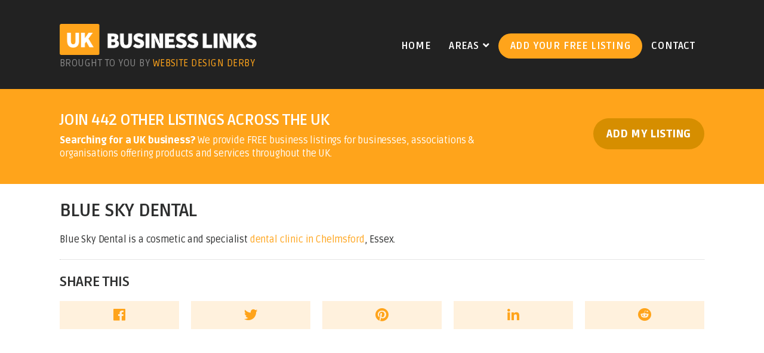

--- FILE ---
content_type: text/html; charset=UTF-8
request_url: https://www.ukbusinesslinks.uk/listing/blue-sky-dental/
body_size: 8350
content:
<!doctype html>
<html lang="en-GB">
<head><meta http-equiv="Content-Type" content="text/html; charset=utf-8">

<link rel="profile" href="https://gmpg.org/xfn/11">
<meta content="width=device-width, initial-scale=1, maximum-scale=1, user-scalable=no" name="viewport">
<meta property="og:title" content="UK Business Links">
<meta property="og:description" content="UK Business Links provides FREE business listings for businesses and organisations offering products and services throughout the United Kingdom.">
<meta property="og:type" content="website">
<meta property="og:url" content="https://www.ukbusinesslinks.uk/">
<meta property="og:image" content="https://www.ukbusinesslinks.uk/wp-content/themes/localcommunity/images/ogimage.png">
<link rel="apple-touch-icon-precomposed" sizes="144x144" href="https://www.ukbusinesslinks.uk/wp-content/themes/localcommunity/images/ico/apple-touch-icon-144.png">
<link rel="apple-touch-icon-precomposed" sizes="114x114" href="https://www.ukbusinesslinks.uk/wp-content/themes/localcommunity/images/ico/apple-touch-icon-114.png">
<link rel="apple-touch-icon-precomposed" sizes="72x72" href="https://www.ukbusinesslinks.uk/wp-content/themes/localcommunity/images/ico/apple-touch-icon-72.png">
<link rel="apple-touch-icon-precomposed" href="https://www.ukbusinesslinks.uk/wp-content/themes/localcommunity/images/ico/apple-touch-icon-57.png">
<link rel="shortcut icon" href="https://www.ukbusinesslinks.uk/wp-content/themes/localcommunity/images/ico/favicon.png">
<meta name='robots' content='index, follow, max-image-preview:large, max-snippet:-1, max-video-preview:-1' />
<script id="cookieyes" type="text/javascript" src="https://cdn-cookieyes.com/client_data/41759f7ef50844866d6bdfaa/script.js"></script>
	<!-- This site is optimized with the Yoast SEO plugin v26.7 - https://yoast.com/wordpress/plugins/seo/ -->
	<title>Blue Sky Dental | Specialist &amp; Cosmetic Dentist Chelmsford, Essex</title>
	<meta name="description" content="Blue Sky Dental Chelmsford. Specialist dentist practice in Essex. Cosmetic dentistry, dental implants &amp; advanced dentist treatments." />
	<link rel="canonical" href="https://www.ukbusinesslinks.uk/listing/blue-sky-dental/" />
	<meta property="og:locale" content="en_GB" />
	<meta property="og:type" content="article" />
	<meta property="og:title" content="Blue Sky Dental | Specialist &amp; Cosmetic Dentist Chelmsford, Essex" />
	<meta property="og:description" content="Blue Sky Dental Chelmsford. Specialist dentist practice in Essex. Cosmetic dentistry, dental implants &amp; advanced dentist treatments." />
	<meta property="og:url" content="https://www.ukbusinesslinks.uk/listing/blue-sky-dental/" />
	<meta property="og:site_name" content="UK Business Links" />
	<meta property="article:publisher" content="https://www.facebook.com/websitedesignderby/" />
	<meta property="og:image" content="https://www.ukbusinesslinks.uk/wp-content/uploads/2020/04/uk-business-links-logo.jpg" />
	<meta property="og:image:width" content="660" />
	<meta property="og:image:height" content="140" />
	<meta property="og:image:type" content="image/jpeg" />
	<meta name="twitter:card" content="summary_large_image" />
	<meta name="twitter:site" content="@websitederby" />
	<meta name="twitter:label1" content="Estimated reading time" />
	<meta name="twitter:data1" content="1 minute" />
	<script type="application/ld+json" class="yoast-schema-graph">{"@context":"https://schema.org","@graph":[{"@type":"WebPage","@id":"https://www.ukbusinesslinks.uk/listing/blue-sky-dental/","url":"https://www.ukbusinesslinks.uk/listing/blue-sky-dental/","name":"Blue Sky Dental | Specialist & Cosmetic Dentist Chelmsford, Essex","isPartOf":{"@id":"https://www.ukbusinesslinks.uk/#website"},"datePublished":"2021-03-10T09:54:10+00:00","description":"Blue Sky Dental Chelmsford. Specialist dentist practice in Essex. Cosmetic dentistry, dental implants & advanced dentist treatments.","breadcrumb":{"@id":"https://www.ukbusinesslinks.uk/listing/blue-sky-dental/#breadcrumb"},"inLanguage":"en-GB","potentialAction":[{"@type":"ReadAction","target":["https://www.ukbusinesslinks.uk/listing/blue-sky-dental/"]}]},{"@type":"BreadcrumbList","@id":"https://www.ukbusinesslinks.uk/listing/blue-sky-dental/#breadcrumb","itemListElement":[{"@type":"ListItem","position":1,"name":"Home","item":"https://www.ukbusinesslinks.uk/"},{"@type":"ListItem","position":2,"name":"Blue Sky Dental"}]},{"@type":"WebSite","@id":"https://www.ukbusinesslinks.uk/#website","url":"https://www.ukbusinesslinks.uk/","name":"UK Business Links","description":"Linking UK businesses together.","publisher":{"@id":"https://www.ukbusinesslinks.uk/#organization"},"potentialAction":[{"@type":"SearchAction","target":{"@type":"EntryPoint","urlTemplate":"https://www.ukbusinesslinks.uk/?s={search_term_string}"},"query-input":{"@type":"PropertyValueSpecification","valueRequired":true,"valueName":"search_term_string"}}],"inLanguage":"en-GB"},{"@type":"Organization","@id":"https://www.ukbusinesslinks.uk/#organization","name":"UK Business Links","url":"https://www.ukbusinesslinks.uk/","logo":{"@type":"ImageObject","inLanguage":"en-GB","@id":"https://www.ukbusinesslinks.uk/#/schema/logo/image/","url":"https://www.ukbusinesslinks.uk/wp-content/uploads/2020/04/uk-business-links-logo.jpg","contentUrl":"https://www.ukbusinesslinks.uk/wp-content/uploads/2020/04/uk-business-links-logo.jpg","width":660,"height":140,"caption":"UK Business Links"},"image":{"@id":"https://www.ukbusinesslinks.uk/#/schema/logo/image/"},"sameAs":["https://www.facebook.com/websitedesignderby/","https://x.com/websitederby","https://www.instagram.com/websitedesignderbyltd/","https://www.linkedin.com/company/website-design-derby-ltd/","https://www.pinterest.co.uk/webdesignderby/"]}]}</script>
	<!-- / Yoast SEO plugin. -->


<link rel="alternate" type="application/rss+xml" title="UK Business Links &raquo; Feed" href="https://www.ukbusinesslinks.uk/feed/" />
<link rel="alternate" type="application/rss+xml" title="UK Business Links &raquo; Comments Feed" href="https://www.ukbusinesslinks.uk/comments/feed/" />
<link rel="alternate" title="oEmbed (JSON)" type="application/json+oembed" href="https://www.ukbusinesslinks.uk/wp-json/oembed/1.0/embed?url=https%3A%2F%2Fwww.ukbusinesslinks.uk%2Flisting%2Fblue-sky-dental%2F" />
<link rel="alternate" title="oEmbed (XML)" type="text/xml+oembed" href="https://www.ukbusinesslinks.uk/wp-json/oembed/1.0/embed?url=https%3A%2F%2Fwww.ukbusinesslinks.uk%2Flisting%2Fblue-sky-dental%2F&#038;format=xml" />
<style id='wp-img-auto-sizes-contain-inline-css' type='text/css'>
img:is([sizes=auto i],[sizes^="auto," i]){contain-intrinsic-size:3000px 1500px}
/*# sourceURL=wp-img-auto-sizes-contain-inline-css */
</style>

<style id='wp-emoji-styles-inline-css' type='text/css'>

	img.wp-smiley, img.emoji {
		display: inline !important;
		border: none !important;
		box-shadow: none !important;
		height: 1em !important;
		width: 1em !important;
		margin: 0 0.07em !important;
		vertical-align: -0.1em !important;
		background: none !important;
		padding: 0 !important;
	}
/*# sourceURL=wp-emoji-styles-inline-css */
</style>
<link rel='stylesheet' id='wp-block-library-css' href='https://www.ukbusinesslinks.uk/wp-includes/css/dist/block-library/style.min.css?ver=cea5edeb8650acca8dab284b15ac9dfa' type='text/css' media='all' />
<style id='global-styles-inline-css' type='text/css'>
:root{--wp--preset--aspect-ratio--square: 1;--wp--preset--aspect-ratio--4-3: 4/3;--wp--preset--aspect-ratio--3-4: 3/4;--wp--preset--aspect-ratio--3-2: 3/2;--wp--preset--aspect-ratio--2-3: 2/3;--wp--preset--aspect-ratio--16-9: 16/9;--wp--preset--aspect-ratio--9-16: 9/16;--wp--preset--color--black: #000000;--wp--preset--color--cyan-bluish-gray: #abb8c3;--wp--preset--color--white: #FFF;--wp--preset--color--pale-pink: #f78da7;--wp--preset--color--vivid-red: #cf2e2e;--wp--preset--color--luminous-vivid-orange: #ff6900;--wp--preset--color--luminous-vivid-amber: #fcb900;--wp--preset--color--light-green-cyan: #7bdcb5;--wp--preset--color--vivid-green-cyan: #00d084;--wp--preset--color--pale-cyan-blue: #8ed1fc;--wp--preset--color--vivid-cyan-blue: #0693e3;--wp--preset--color--vivid-purple: #9b51e0;--wp--preset--color--primary: #0073a8;--wp--preset--color--secondary: #005075;--wp--preset--color--dark-gray: #111;--wp--preset--color--light-gray: #767676;--wp--preset--gradient--vivid-cyan-blue-to-vivid-purple: linear-gradient(135deg,rgb(6,147,227) 0%,rgb(155,81,224) 100%);--wp--preset--gradient--light-green-cyan-to-vivid-green-cyan: linear-gradient(135deg,rgb(122,220,180) 0%,rgb(0,208,130) 100%);--wp--preset--gradient--luminous-vivid-amber-to-luminous-vivid-orange: linear-gradient(135deg,rgb(252,185,0) 0%,rgb(255,105,0) 100%);--wp--preset--gradient--luminous-vivid-orange-to-vivid-red: linear-gradient(135deg,rgb(255,105,0) 0%,rgb(207,46,46) 100%);--wp--preset--gradient--very-light-gray-to-cyan-bluish-gray: linear-gradient(135deg,rgb(238,238,238) 0%,rgb(169,184,195) 100%);--wp--preset--gradient--cool-to-warm-spectrum: linear-gradient(135deg,rgb(74,234,220) 0%,rgb(151,120,209) 20%,rgb(207,42,186) 40%,rgb(238,44,130) 60%,rgb(251,105,98) 80%,rgb(254,248,76) 100%);--wp--preset--gradient--blush-light-purple: linear-gradient(135deg,rgb(255,206,236) 0%,rgb(152,150,240) 100%);--wp--preset--gradient--blush-bordeaux: linear-gradient(135deg,rgb(254,205,165) 0%,rgb(254,45,45) 50%,rgb(107,0,62) 100%);--wp--preset--gradient--luminous-dusk: linear-gradient(135deg,rgb(255,203,112) 0%,rgb(199,81,192) 50%,rgb(65,88,208) 100%);--wp--preset--gradient--pale-ocean: linear-gradient(135deg,rgb(255,245,203) 0%,rgb(182,227,212) 50%,rgb(51,167,181) 100%);--wp--preset--gradient--electric-grass: linear-gradient(135deg,rgb(202,248,128) 0%,rgb(113,206,126) 100%);--wp--preset--gradient--midnight: linear-gradient(135deg,rgb(2,3,129) 0%,rgb(40,116,252) 100%);--wp--preset--font-size--small: 19.5px;--wp--preset--font-size--medium: 20px;--wp--preset--font-size--large: 36.5px;--wp--preset--font-size--x-large: 42px;--wp--preset--font-size--normal: 22px;--wp--preset--font-size--huge: 49.5px;--wp--preset--spacing--20: 0.44rem;--wp--preset--spacing--30: 0.67rem;--wp--preset--spacing--40: 1rem;--wp--preset--spacing--50: 1.5rem;--wp--preset--spacing--60: 2.25rem;--wp--preset--spacing--70: 3.38rem;--wp--preset--spacing--80: 5.06rem;--wp--preset--shadow--natural: 6px 6px 9px rgba(0, 0, 0, 0.2);--wp--preset--shadow--deep: 12px 12px 50px rgba(0, 0, 0, 0.4);--wp--preset--shadow--sharp: 6px 6px 0px rgba(0, 0, 0, 0.2);--wp--preset--shadow--outlined: 6px 6px 0px -3px rgb(255, 255, 255), 6px 6px rgb(0, 0, 0);--wp--preset--shadow--crisp: 6px 6px 0px rgb(0, 0, 0);}:where(.is-layout-flex){gap: 0.5em;}:where(.is-layout-grid){gap: 0.5em;}body .is-layout-flex{display: flex;}.is-layout-flex{flex-wrap: wrap;align-items: center;}.is-layout-flex > :is(*, div){margin: 0;}body .is-layout-grid{display: grid;}.is-layout-grid > :is(*, div){margin: 0;}:where(.wp-block-columns.is-layout-flex){gap: 2em;}:where(.wp-block-columns.is-layout-grid){gap: 2em;}:where(.wp-block-post-template.is-layout-flex){gap: 1.25em;}:where(.wp-block-post-template.is-layout-grid){gap: 1.25em;}.has-black-color{color: var(--wp--preset--color--black) !important;}.has-cyan-bluish-gray-color{color: var(--wp--preset--color--cyan-bluish-gray) !important;}.has-white-color{color: var(--wp--preset--color--white) !important;}.has-pale-pink-color{color: var(--wp--preset--color--pale-pink) !important;}.has-vivid-red-color{color: var(--wp--preset--color--vivid-red) !important;}.has-luminous-vivid-orange-color{color: var(--wp--preset--color--luminous-vivid-orange) !important;}.has-luminous-vivid-amber-color{color: var(--wp--preset--color--luminous-vivid-amber) !important;}.has-light-green-cyan-color{color: var(--wp--preset--color--light-green-cyan) !important;}.has-vivid-green-cyan-color{color: var(--wp--preset--color--vivid-green-cyan) !important;}.has-pale-cyan-blue-color{color: var(--wp--preset--color--pale-cyan-blue) !important;}.has-vivid-cyan-blue-color{color: var(--wp--preset--color--vivid-cyan-blue) !important;}.has-vivid-purple-color{color: var(--wp--preset--color--vivid-purple) !important;}.has-black-background-color{background-color: var(--wp--preset--color--black) !important;}.has-cyan-bluish-gray-background-color{background-color: var(--wp--preset--color--cyan-bluish-gray) !important;}.has-white-background-color{background-color: var(--wp--preset--color--white) !important;}.has-pale-pink-background-color{background-color: var(--wp--preset--color--pale-pink) !important;}.has-vivid-red-background-color{background-color: var(--wp--preset--color--vivid-red) !important;}.has-luminous-vivid-orange-background-color{background-color: var(--wp--preset--color--luminous-vivid-orange) !important;}.has-luminous-vivid-amber-background-color{background-color: var(--wp--preset--color--luminous-vivid-amber) !important;}.has-light-green-cyan-background-color{background-color: var(--wp--preset--color--light-green-cyan) !important;}.has-vivid-green-cyan-background-color{background-color: var(--wp--preset--color--vivid-green-cyan) !important;}.has-pale-cyan-blue-background-color{background-color: var(--wp--preset--color--pale-cyan-blue) !important;}.has-vivid-cyan-blue-background-color{background-color: var(--wp--preset--color--vivid-cyan-blue) !important;}.has-vivid-purple-background-color{background-color: var(--wp--preset--color--vivid-purple) !important;}.has-black-border-color{border-color: var(--wp--preset--color--black) !important;}.has-cyan-bluish-gray-border-color{border-color: var(--wp--preset--color--cyan-bluish-gray) !important;}.has-white-border-color{border-color: var(--wp--preset--color--white) !important;}.has-pale-pink-border-color{border-color: var(--wp--preset--color--pale-pink) !important;}.has-vivid-red-border-color{border-color: var(--wp--preset--color--vivid-red) !important;}.has-luminous-vivid-orange-border-color{border-color: var(--wp--preset--color--luminous-vivid-orange) !important;}.has-luminous-vivid-amber-border-color{border-color: var(--wp--preset--color--luminous-vivid-amber) !important;}.has-light-green-cyan-border-color{border-color: var(--wp--preset--color--light-green-cyan) !important;}.has-vivid-green-cyan-border-color{border-color: var(--wp--preset--color--vivid-green-cyan) !important;}.has-pale-cyan-blue-border-color{border-color: var(--wp--preset--color--pale-cyan-blue) !important;}.has-vivid-cyan-blue-border-color{border-color: var(--wp--preset--color--vivid-cyan-blue) !important;}.has-vivid-purple-border-color{border-color: var(--wp--preset--color--vivid-purple) !important;}.has-vivid-cyan-blue-to-vivid-purple-gradient-background{background: var(--wp--preset--gradient--vivid-cyan-blue-to-vivid-purple) !important;}.has-light-green-cyan-to-vivid-green-cyan-gradient-background{background: var(--wp--preset--gradient--light-green-cyan-to-vivid-green-cyan) !important;}.has-luminous-vivid-amber-to-luminous-vivid-orange-gradient-background{background: var(--wp--preset--gradient--luminous-vivid-amber-to-luminous-vivid-orange) !important;}.has-luminous-vivid-orange-to-vivid-red-gradient-background{background: var(--wp--preset--gradient--luminous-vivid-orange-to-vivid-red) !important;}.has-very-light-gray-to-cyan-bluish-gray-gradient-background{background: var(--wp--preset--gradient--very-light-gray-to-cyan-bluish-gray) !important;}.has-cool-to-warm-spectrum-gradient-background{background: var(--wp--preset--gradient--cool-to-warm-spectrum) !important;}.has-blush-light-purple-gradient-background{background: var(--wp--preset--gradient--blush-light-purple) !important;}.has-blush-bordeaux-gradient-background{background: var(--wp--preset--gradient--blush-bordeaux) !important;}.has-luminous-dusk-gradient-background{background: var(--wp--preset--gradient--luminous-dusk) !important;}.has-pale-ocean-gradient-background{background: var(--wp--preset--gradient--pale-ocean) !important;}.has-electric-grass-gradient-background{background: var(--wp--preset--gradient--electric-grass) !important;}.has-midnight-gradient-background{background: var(--wp--preset--gradient--midnight) !important;}.has-small-font-size{font-size: var(--wp--preset--font-size--small) !important;}.has-medium-font-size{font-size: var(--wp--preset--font-size--medium) !important;}.has-large-font-size{font-size: var(--wp--preset--font-size--large) !important;}.has-x-large-font-size{font-size: var(--wp--preset--font-size--x-large) !important;}
/*# sourceURL=global-styles-inline-css */
</style>

<style id='classic-theme-styles-inline-css' type='text/css'>
/*! This file is auto-generated */
.wp-block-button__link{color:#fff;background-color:#32373c;border-radius:9999px;box-shadow:none;text-decoration:none;padding:calc(.667em + 2px) calc(1.333em + 2px);font-size:1.125em}.wp-block-file__button{background:#32373c;color:#fff;text-decoration:none}
/*# sourceURL=/wp-includes/css/classic-themes.min.css */
</style>
<link rel='stylesheet' id='twentynineteen-style-css' href='https://www.ukbusinesslinks.uk/wp-content/themes/localcommunity/style.css?ver=v2.0' type='text/css' media='all' />
<link rel="https://api.w.org/" href="https://www.ukbusinesslinks.uk/wp-json/" /><link rel="alternate" title="JSON" type="application/json" href="https://www.ukbusinesslinks.uk/wp-json/wp/v2/listing/702" /><link rel="EditURI" type="application/rsd+xml" title="RSD" href="https://www.ukbusinesslinks.uk/xmlrpc.php?rsd" />

<link rel='shortlink' href='https://www.ukbusinesslinks.uk/?p=702' />
<style type="text/css">.recentcomments a{display:inline !important;padding:0 !important;margin:0 !important;}</style><link rel="stylesheet" href="https://www.ukbusinesslinks.uk/wp-content/themes/localcommunity/framework.css">
<link rel="stylesheet" href="https://www.ukbusinesslinks.uk/wp-content/themes/localcommunity/bootstrap.css">
<link rel="stylesheet" href="https://www.ukbusinesslinks.uk/wp-content/themes/localcommunity/style.css">
<link rel="stylesheet" href="https://www.ukbusinesslinks.uk/wp-content/themes/localcommunity/menu.css">
<link rel="stylesheet" href="https://fonts.googleapis.com/css?family=Ruda:400,700,900">
<link rel="stylesheet" href="https://use.fontawesome.com/releases/v5.4.0/css/all.css">
<script src="https://www.ukbusinesslinks.uk/wp-content/themes/localcommunity/js/jquery.js"></script>
<script src="https://www.ukbusinesslinks.uk/wp-content/themes/localcommunity/js/flowtype.js"></script>
<script src="https://www.ukbusinesslinks.uk/wp-content/themes/localcommunity/js/backstretch.min.js"></script>
<script src="https://www.ukbusinesslinks.uk/wp-content/themes/localcommunity/js/scripts.js"></script>
<!--[if lt IE 9]><script src="http://html5shiv.googlecode.com/svn/trunk/html5.js"></script><![endif]-->
<!--
<link rel="stylesheet" type="text/css" href="//cdnjs.cloudflare.com/ajax/libs/cookieconsent2/3.0.3/cookieconsent.min.css" />
<script src="//cdnjs.cloudflare.com/ajax/libs/cookieconsent2/3.0.3/cookieconsent.min.js"></script>
<script>
window.addEventListener("load", function(){
window.cookieconsent.initialise({
  "palette": {
    "popup": {
      "background": "#222222"
    },
    "button": {
      "background": "#ffa41b",
      "text": "#FFFFFF"
    }
  },
  "content": {
    "message": "We use cookies to offer you a better experience, analyse site traffic and personalise content. If you continue to use this site, you consent to our use of cookies. ",
    "dismiss": "I Accept",
    "link": "Read our Privacy Policy",
    "href": "https://www.ukbusinesslinks.uk/privacy-policy/"
  }
})});
</script>
-->
</head>
<body class="wp-singular listing-template-default single single-listing postid-702 wp-embed-responsive wp-theme-localcommunity singular image-filters-enabled">
<div id="headercont" class="section clearfix">
	<div class="container">
	   <div class="row align-items-center">
            <div id="headerleft" class="col-12 col-sm-12 col-md-12 col-lg-5">
                <p><a href="https://www.ukbusinesslinks.uk/"><img src="https://www.ukbusinesslinks.uk/wp-content/themes/localcommunity/images/logo.png" alt="business links uk logo" /></a><span class="broughby">Brought to you by <a href="https://www.websitedesignderby.com/" target="_blank">Website Design Derby</a></span></p>
                <div id="nav-trigger" class="clearfix">
                    <button type="button" class="lines-button x2">
                        <span class="lines"></span>
                    </button>
                </div>
            </div>
            <div id="headerright" class="col-12 col-sm-12 col-md-12 col-lg-7">
                <div id="menucont" class="clearfix">
                    <div id="nav-main" class="clearfix">
<div class="menu"><ul>
<li class="page_item page-item-55"><a href="https://www.ukbusinesslinks.uk/">Home</a></li>
<li class="page_item page-item-2 page_item_has_children"><a href="https://www.ukbusinesslinks.uk/areas/">Areas</a>
<ul class='children'>
	<li class="page_item page-item-150"><a href="https://www.ukbusinesslinks.uk/areas/bedfordshire/">Bedfordshire</a></li>
	<li class="page_item page-item-187"><a href="https://www.ukbusinesslinks.uk/areas/berkshire/">Berkshire</a></li>
	<li class="page_item page-item-151"><a href="https://www.ukbusinesslinks.uk/areas/buckinghamshire/">Buckinghamshire</a></li>
	<li class="page_item page-item-152"><a href="https://www.ukbusinesslinks.uk/areas/cambridgeshire/">Cambridgeshire</a></li>
	<li class="page_item page-item-153"><a href="https://www.ukbusinesslinks.uk/areas/cheshire/">Cheshire</a></li>
	<li class="page_item page-item-154"><a href="https://www.ukbusinesslinks.uk/areas/cleveland/">Cleveland</a></li>
	<li class="page_item page-item-155"><a href="https://www.ukbusinesslinks.uk/areas/cornwall/">Cornwall</a></li>
	<li class="page_item page-item-156"><a href="https://www.ukbusinesslinks.uk/areas/cumbria/">Cumbria</a></li>
	<li class="page_item page-item-157"><a href="https://www.ukbusinesslinks.uk/areas/derbyshire/">Derbyshire</a></li>
	<li class="page_item page-item-158"><a href="https://www.ukbusinesslinks.uk/areas/devon/">Devon</a></li>
	<li class="page_item page-item-159"><a href="https://www.ukbusinesslinks.uk/areas/dorset/">Dorset</a></li>
	<li class="page_item page-item-160"><a href="https://www.ukbusinesslinks.uk/areas/durham/">Durham</a></li>
	<li class="page_item page-item-162"><a href="https://www.ukbusinesslinks.uk/areas/essex/">Essex</a></li>
	<li class="page_item page-item-163"><a href="https://www.ukbusinesslinks.uk/areas/gloucestershire/">Gloucestershire</a></li>
	<li class="page_item page-item-164"><a href="https://www.ukbusinesslinks.uk/areas/greater-london/">Greater London</a></li>
	<li class="page_item page-item-165"><a href="https://www.ukbusinesslinks.uk/areas/greater-manchester/">Greater Manchester</a></li>
	<li class="page_item page-item-166"><a href="https://www.ukbusinesslinks.uk/areas/hampshire/">Hampshire</a></li>
	<li class="page_item page-item-710"><a href="https://www.ukbusinesslinks.uk/areas/herefordshire/">Herefordshire</a></li>
	<li class="page_item page-item-167"><a href="https://www.ukbusinesslinks.uk/areas/hertfordshire/">Hertfordshire</a></li>
	<li class="page_item page-item-168"><a href="https://www.ukbusinesslinks.uk/areas/kent/">Kent</a></li>
	<li class="page_item page-item-169"><a href="https://www.ukbusinesslinks.uk/areas/lancashire/">Lancashire</a></li>
	<li class="page_item page-item-170"><a href="https://www.ukbusinesslinks.uk/areas/leicestershire/">Leicestershire</a></li>
	<li class="page_item page-item-171"><a href="https://www.ukbusinesslinks.uk/areas/lincolnshire/">Lincolnshire</a></li>
	<li class="page_item page-item-172"><a href="https://www.ukbusinesslinks.uk/areas/merseyside/">Merseyside</a></li>
	<li class="page_item page-item-173"><a href="https://www.ukbusinesslinks.uk/areas/norfolk/">Norfolk</a></li>
	<li class="page_item page-item-175"><a href="https://www.ukbusinesslinks.uk/areas/northamptonshire/">Northamptonshire</a></li>
	<li class="page_item page-item-176"><a href="https://www.ukbusinesslinks.uk/areas/northumberland/">Northumberland</a></li>
	<li class="page_item page-item-177"><a href="https://www.ukbusinesslinks.uk/areas/nottinghamshire/">Nottinghamshire</a></li>
	<li class="page_item page-item-178"><a href="https://www.ukbusinesslinks.uk/areas/oxfordshire/">Oxfordshire</a></li>
	<li class="page_item page-item-179"><a href="https://www.ukbusinesslinks.uk/areas/shropshire/">Shropshire</a></li>
	<li class="page_item page-item-180"><a href="https://www.ukbusinesslinks.uk/areas/somerset/">Somerset</a></li>
	<li class="page_item page-item-182"><a href="https://www.ukbusinesslinks.uk/areas/staffordshire/">Staffordshire</a></li>
	<li class="page_item page-item-183"><a href="https://www.ukbusinesslinks.uk/areas/suffolk/">Suffolk</a></li>
	<li class="page_item page-item-184"><a href="https://www.ukbusinesslinks.uk/areas/surrey/">Surrey</a></li>
	<li class="page_item page-item-161"><a href="https://www.ukbusinesslinks.uk/areas/sussex/">Sussex</a></li>
	<li class="page_item page-item-185"><a href="https://www.ukbusinesslinks.uk/areas/tyne-and-wear/">Tyne and Wear</a></li>
	<li class="page_item page-item-186"><a href="https://www.ukbusinesslinks.uk/areas/warwickshire/">Warwickshire</a></li>
	<li class="page_item page-item-188"><a href="https://www.ukbusinesslinks.uk/areas/west-midlands/">West Midlands</a></li>
	<li class="page_item page-item-191"><a href="https://www.ukbusinesslinks.uk/areas/wiltshire/">Wiltshire</a></li>
	<li class="page_item page-item-192"><a href="https://www.ukbusinesslinks.uk/areas/worcestershire/">Worcestershire</a></li>
	<li class="page_item page-item-174"><a href="https://www.ukbusinesslinks.uk/areas/yorkshire/">Yorkshire</a></li>
	<li class="page_item page-item-243"><a href="https://www.ukbusinesslinks.uk/areas/northern-ireland/">Northern Ireland</a></li>
	<li class="page_item page-item-241"><a href="https://www.ukbusinesslinks.uk/areas/scotland/">Scotland</a></li>
	<li class="page_item page-item-239"><a href="https://www.ukbusinesslinks.uk/areas/wales/">Wales</a></li>
	<li class="page_item page-item-246"><a href="https://www.ukbusinesslinks.uk/areas/international/">International</a></li>
</ul>
</li>
<li class="page_item page-item-58"><a href="https://www.ukbusinesslinks.uk/addlisting/">Add your FREE Listing</a></li>
<li class="page_item page-item-61"><a href="https://www.ukbusinesslinks.uk/contact/">Contact</a></li>
</ul></div>
                    </div>
                    <div id="nav-mobile" class="clearfix"></div>
                </div>
            </div>
        </div>
	</div>
</div>


<div id="ctacont" class="section bg3 clearfix">
	<div class="container">
        <div class="row align-items-center">
            <div class="col-12 col-sm-12 col-md-8 col-lg-8">
				<h3>Join 442 other listings across the UK</h3>
                <p><strong>Searching for a UK business?</strong> We provide FREE business listings for businesses, associations &amp; organisations offering products and services throughout the UK.</p>
            </div>
            <div class="col-12 col-sm-12 col-md-4 col-lg-4">
                <p><a class="button" href="https://www.ukbusinesslinks.uk/addlisting/">Add My Listing</a></p>
			</div>
        </div>
	</div>
</div>
<div id="maincont" class="section bg4 clearfix">
	<div class="container">
        <div id="mainfull">

			                <h1>Blue Sky Dental</h1>
                <!--
				<div class="metadetails clearfix">
                    <ul>
                        <li><span>Date:</span> 10/03/2021</li>
                        <li><span>Category:</span> </li>
                    </ul>
                </div>
				-->
				<p>Blue Sky Dental is a cosmetic and specialist <a href="https://www.blueskydental.co.uk/" target="_blank" rel="noopener">dental clinic in Chelmsford</a>, Essex.</p>
                <hr />
                <h4>Share this</h4>
                                <div class="socialicons clearfix">
                    <ul>
                        <li><a href="http://facebook.com/sharer.php?u=https://www.ukbusinesslinks.uk/listing/blue-sky-dental" target="_blank"><span class="fab fa-facebook"></span></a></li>
                        <li><a href="http://twitter.com/share?url=https://www.ukbusinesslinks.uk/listing/blue-sky-dental" target="_blank"><span class="fab fa-twitter"></span></a></li>
                        <li><a href="http://www.pinterest.com/pin/create/button/?url=https://www.ukbusinesslinks.uk/listing/blue-sky-dental" target="_blank"><span class="fab fa-pinterest"></span></a></li>
                        <li><a href="http://www.linkedin.com/shareArticle?mini=true&url=https://www.ukbusinesslinks.uk/listing/blue-sky-dental" target="_blank"><span class="fab fa-linkedin-in"></span></a></li>
                        <li><a href="http://reddit.com/submit?url=https://www.ukbusinesslinks.uk/listing/blue-sky-dental" target="_blank"><span class="fab fa-reddit"></span></a></li>
                    </ul>
                </div>
			
		</div>
	</div>
</div>
<div id="footercont" class="section clearfix">
	<div class="container">
		<div id="disclaimer" class="clearfix">
			<p><strong>UK Business Links</strong> does not support or endorse the accuracy or reliability of any information, content or advertisements contained, distributed through, or linked, downloaded from the services and businesses contained on this website. <strong>UK Business Links</strong> reserves the right, without any obligation whatsoever, to make improvements to, remove any business listing or correct any error or omissions in any part of the directory.</p>
			<p><strong>UK Business Links</strong> is not responsible for the accuracy, copyright compliance, legality or decency of material contained in sites listed in our online directory.</p>
		</div>
        <div class="row align-items-center">
            <div id="footerleft" class="col-12 col-sm-12 col-md-2 col-lg-2">
                <p id="backtotop"><a href="#top"><span class="fas fa-chevron-up"></span></a></p>
            </div>
            <div id="footerright" class="col-12 col-sm-12 col-md-10 col-lg-10">
                <p>Copyright &copy; 2026 UK Business Links | <a href="https://www.ukbusinesslinks.uk/html-sitemap/">HTML Sitemap</a> | <a href="https://www.ukbusinesslinks.uk/privacy-policy/">Privacy Policy</a></p>
    <p><a href="https://www.websitedesignderby.com/" target="_blank">Web design Derby</a>, <a href="https://www.websitedesignderby.com/web-services/web-hosting/" target="_blank">Web hosting</a>, <a href="https://www.websitedesignderby.com/web-services/search-engine-optimisation-seo/" target="_blank">SEO Company Derby</a> &amp; <a href="https://www.inthecloudit.co.uk/" target="_blank">IT Support Derby</a> by <a href="https://www.websitedesignderby.com/" target="_blank">Website Design Derby</a> Ltd</p>
			</div>
        </div>
	</div>
</div>
<script async src="https://www.googletagmanager.com/gtag/js?id=UA-18176251-2"></script>
<script>
	window.dataLayer = window.dataLayer || [];
	function gtag(){dataLayer.push(arguments);}
	gtag('js', new Date());
	gtag('config', 'UA-18176251-2');
</script>
<script type="speculationrules">
{"prefetch":[{"source":"document","where":{"and":[{"href_matches":"/*"},{"not":{"href_matches":["/wp-*.php","/wp-admin/*","/wp-content/uploads/*","/wp-content/*","/wp-content/plugins/*","/wp-content/themes/localcommunity/*","/*\\?(.+)"]}},{"not":{"selector_matches":"a[rel~=\"nofollow\"]"}},{"not":{"selector_matches":".no-prefetch, .no-prefetch a"}}]},"eagerness":"conservative"}]}
</script>
	<script>
	/(trident|msie)/i.test(navigator.userAgent)&&document.getElementById&&window.addEventListener&&window.addEventListener("hashchange",function(){var t,e=location.hash.substring(1);/^[A-z0-9_-]+$/.test(e)&&(t=document.getElementById(e))&&(/^(?:a|select|input|button|textarea)$/i.test(t.tagName)||(t.tabIndex=-1),t.focus())},!1);
	</script>
	<script type="text/javascript" src="https://www.ukbusinesslinks.uk/wp-content/themes/localcommunity/js/priority-menu.js?ver=1.1" id="twentynineteen-priority-menu-js"></script>
<script type="text/javascript" src="https://www.ukbusinesslinks.uk/wp-content/themes/localcommunity/js/touch-keyboard-navigation.js?ver=1.1" id="twentynineteen-touch-navigation-js"></script>
<script id="wp-emoji-settings" type="application/json">
{"baseUrl":"https://s.w.org/images/core/emoji/17.0.2/72x72/","ext":".png","svgUrl":"https://s.w.org/images/core/emoji/17.0.2/svg/","svgExt":".svg","source":{"concatemoji":"https://www.ukbusinesslinks.uk/wp-includes/js/wp-emoji-release.min.js?ver=cea5edeb8650acca8dab284b15ac9dfa"}}
</script>
<script type="module">
/* <![CDATA[ */
/*! This file is auto-generated */
const a=JSON.parse(document.getElementById("wp-emoji-settings").textContent),o=(window._wpemojiSettings=a,"wpEmojiSettingsSupports"),s=["flag","emoji"];function i(e){try{var t={supportTests:e,timestamp:(new Date).valueOf()};sessionStorage.setItem(o,JSON.stringify(t))}catch(e){}}function c(e,t,n){e.clearRect(0,0,e.canvas.width,e.canvas.height),e.fillText(t,0,0);t=new Uint32Array(e.getImageData(0,0,e.canvas.width,e.canvas.height).data);e.clearRect(0,0,e.canvas.width,e.canvas.height),e.fillText(n,0,0);const a=new Uint32Array(e.getImageData(0,0,e.canvas.width,e.canvas.height).data);return t.every((e,t)=>e===a[t])}function p(e,t){e.clearRect(0,0,e.canvas.width,e.canvas.height),e.fillText(t,0,0);var n=e.getImageData(16,16,1,1);for(let e=0;e<n.data.length;e++)if(0!==n.data[e])return!1;return!0}function u(e,t,n,a){switch(t){case"flag":return n(e,"\ud83c\udff3\ufe0f\u200d\u26a7\ufe0f","\ud83c\udff3\ufe0f\u200b\u26a7\ufe0f")?!1:!n(e,"\ud83c\udde8\ud83c\uddf6","\ud83c\udde8\u200b\ud83c\uddf6")&&!n(e,"\ud83c\udff4\udb40\udc67\udb40\udc62\udb40\udc65\udb40\udc6e\udb40\udc67\udb40\udc7f","\ud83c\udff4\u200b\udb40\udc67\u200b\udb40\udc62\u200b\udb40\udc65\u200b\udb40\udc6e\u200b\udb40\udc67\u200b\udb40\udc7f");case"emoji":return!a(e,"\ud83e\u1fac8")}return!1}function f(e,t,n,a){let r;const o=(r="undefined"!=typeof WorkerGlobalScope&&self instanceof WorkerGlobalScope?new OffscreenCanvas(300,150):document.createElement("canvas")).getContext("2d",{willReadFrequently:!0}),s=(o.textBaseline="top",o.font="600 32px Arial",{});return e.forEach(e=>{s[e]=t(o,e,n,a)}),s}function r(e){var t=document.createElement("script");t.src=e,t.defer=!0,document.head.appendChild(t)}a.supports={everything:!0,everythingExceptFlag:!0},new Promise(t=>{let n=function(){try{var e=JSON.parse(sessionStorage.getItem(o));if("object"==typeof e&&"number"==typeof e.timestamp&&(new Date).valueOf()<e.timestamp+604800&&"object"==typeof e.supportTests)return e.supportTests}catch(e){}return null}();if(!n){if("undefined"!=typeof Worker&&"undefined"!=typeof OffscreenCanvas&&"undefined"!=typeof URL&&URL.createObjectURL&&"undefined"!=typeof Blob)try{var e="postMessage("+f.toString()+"("+[JSON.stringify(s),u.toString(),c.toString(),p.toString()].join(",")+"));",a=new Blob([e],{type:"text/javascript"});const r=new Worker(URL.createObjectURL(a),{name:"wpTestEmojiSupports"});return void(r.onmessage=e=>{i(n=e.data),r.terminate(),t(n)})}catch(e){}i(n=f(s,u,c,p))}t(n)}).then(e=>{for(const n in e)a.supports[n]=e[n],a.supports.everything=a.supports.everything&&a.supports[n],"flag"!==n&&(a.supports.everythingExceptFlag=a.supports.everythingExceptFlag&&a.supports[n]);var t;a.supports.everythingExceptFlag=a.supports.everythingExceptFlag&&!a.supports.flag,a.supports.everything||((t=a.source||{}).concatemoji?r(t.concatemoji):t.wpemoji&&t.twemoji&&(r(t.twemoji),r(t.wpemoji)))});
//# sourceURL=https://www.ukbusinesslinks.uk/wp-includes/js/wp-emoji-loader.min.js
/* ]]> */
</script>
<!-- Google tag (gtag.js) -->
<script async src="https://www.googletagmanager.com/gtag/js?id=G-W60E0G0X87"></script>
<script>
  window.dataLayer = window.dataLayer || [];
  function gtag(){dataLayer.push(arguments);}
  gtag('js', new Date());

  gtag('config', 'G-W60E0G0X87');
</script>
</body>
</html>

<!-- Page cached by LiteSpeed Cache 7.7 on 2026-01-16 02:30:33 -->

--- FILE ---
content_type: text/css
request_url: https://www.ukbusinesslinks.uk/wp-content/themes/localcommunity/style.css?ver=v2.0
body_size: 2031
content:
/*
	Theme Name: Local Community
	Theme URI: https://www.websitedesignderby.com/
	Description: A theme created by Website Design Derby Ltd
	Author: Website Design Derby Ltd
	Version: v2.0
*/

/* ==================================================
   Global Styles
================================================== */

*, *:after, *:before
{
	-webkit-box-sizing: border-box;
	-moz-box-sizing: border-box;
	box-sizing: border-box;
}

html, body
{
	height: 100%;
	width: 100%;
}

html
{
	overflow: auto;
	overflow-x: hidden;
	overflow-y: scroll;
	
	-webkit-text-size-adjust: 100%;
	-ms-text-size-adjust: 100%;
	-webkit-font-smoothing: antialiased;
	-moz-osx-font-smoothing: grayscale;
}

body
{
	
	font-family: "Ruda", Arial, Verdana, Helvetica, sans-serif;
	font-size: 1em;
	line-height: 1.8em;
	color: #2E2F2F;
	background: #222;
	letter-spacing: -0.01em;
	
	text-rendering: optimizeLegibility;
	vertical-align: baseline;
}

::selection
{
	background: #ffa41b;
	color: #FFF;
}

::-moz-selection
{
	background: #ffa41b;
	color: #FFF;
}

a
{
	color: #ffa41b;
	text-decoration: none;
	word-wrap: break-word;
}

a:hover
{
	color: #222;
}

/* ==================================================
   Background
================================================== */

.bg1
{
	background: #333;
}

.bg2
{
	background: #222;
}

.bg3
{
	background: #ffa41b;
}

.bg4
{
	background: #FFF;
}

/* ==================================================
   Images
================================================== */

img
{
	-webkit-backface-visibility: hidden;
	-moz-backface-visibility: hidden;
	-ms-backface-visibility: hidden;
	
	outline: 1px solid transparent;
}

/* ==================================================
   Layout Styles
================================================== */

.container
{
	width: 100%;
	padding: 0 30px;
	min-width: 280px;
}

	.container.nopadding
	{
		padding: 0;
	}

		.container .bodycontainer
		{
			margin: 0 auto;
			width: 100%;
			max-width: 1040px;
		}
	
.containerfull
{
	width: 100%;
	padding: 0 30px;
	min-width: 280px;
}

	.containerfull .bodycontainer
	{
		margin: 0 auto;
		width: 100%;
	}
	
/* ==================================================
   Sections
================================================== */

#headercont
{
	padding-top: 30px;
	padding-bottom: 25px;
}

	#headercont #headerleft
	{
        
	}
	
		#headercont #headerleft p
		{
			display: inline-block;
			font-size: 1.8em;
			line-height: 0.8em;
			text-transform: uppercase;
			font-weight: 500;
			letter-spacing: -1px;
			margin: 10px 0;
		}

			#headercont #headerleft p a
			{
				color: #FFF;
			}
			
    			#headercont #headerleft p a img
    			{
    				display: block;
    				width: 100%;
    				max-width: 330px;
    			}
			
				#headercont #headerleft p a span
				{
					font-weight: 800;
				}
				
				#headercont #headerleft p span.broughby
				{
					display: block;
					font-size: 0.55em;
					line-height: 1em;
					color: #888;
					margin-top: 7px;
					letter-spacing: 0.03em;
				}
				
					#headercont #headerleft p span.broughby a
					{
						color: #ffa41b;
					}
	
	#headercont #headerright
	{
        
	}
	
		#headercont #headerright #menucont
		{
			
		}

#imagecont
{
	
}

	#imagecont .overlay
	{
		padding: 130px 30px;
		text-align: center;
		background: url("../images/bg-pattern.png") repeat;
	}

		#imagecont .overlay p
		{
			display: inline-block;
			width: 100%;
			max-width: 800px;
			color: #FFF;
			font-size: 34px;
			line-height: 42px;
			letter-spacing: -1px;
			margin: 0 0 15px 0;
			font-weight: 400;
			text-transform: uppercase;
		}
		
		#imagecont .overlay p:last-child
		{
			margin: 0;
		}
		
			#imagecont .overlay p strong
			{
				font-weight: 900;
			}
			
				#imagecont .overlay a:hover
				{
					color: #FFF;
				}

#ctacont
{
	padding-top: 40px;
	padding-bottom: 40px;
	color: #FFF;
}
		
	#ctacont .col-lg-8
	{
		
	}
	
		#ctacont .col-lg-8 h3
		{
			margin: 0 0 10px 0;
		}
		
		#ctacont .col-lg-8 p
		{
			margin: 0 0 5px 0;
			line-height: 22px;
		}
		
		#ctacont .col-lg-8 p:last-child
		{
			margin: 0;
		}
	
	#ctacont .col-lg-4
	{
		text-align: right;
	}
	
		#ctacont .col-lg-4 p
		{
			margin: 0;
		}

#maincont
{
	width: 100%;
	padding-top: 30px;
	padding-bottom: 30px;
}

	#maincont .bodycontainer
	{
		background: url("../images/bg-maincont.png") repeat-y 30% 0;
		padding-top: 15px;
		padding-bottom: 15px;
	}
	
	#maincont .bodycontainer.nobg
	{
		background-image: none;
	}

		#maincont #mainleft
		{
			float: right;
			width: 70%;
			padding: 0 0 0 40px;
			
			min-height: 400px;
			height: auto !important;
			height: 400px;
		}

		#maincont #mainright
		{
			float: left;
			width: 30%;
			line-height: 26px;
			padding: 0 40px 0 0;
		}
		
		#maincont #mainfull
		{
			float: left;
			width: 100%;
			line-height: 26px;
			padding: 0;
		
			min-height: 400px;
			height: auto !important;
			height: 400px;
		}
		
			#maincont #mainfull #featuredhome
			{
				
			}
			
				#maincont #mainfull #featuredhome a
				{
					display: block;
					text-decoration: none;
					border: 2px solid #CCC;
					text-align: center;
					padding: 15px;
					margin-bottom: 20px;
				}
				
				#maincont #mainfull #featuredhome a:hover
				{
					border: 2px solid #ffa41b;
				}
			
					#maincont #mainfull #featuredhome a img
					{
						display: block;
						width: 100%;
						max-width: 500px;
						height: auto;
						padding-bottom: 10px;
						border-bottom: 2px solid #CCC;
					}
					
					#maincont #mainfull #featuredhome a p
					{
						display: block;
						color: #666;
						margin: 0;
						padding-top: 15px;
						font-weight: 800;
						line-height: 1.2em;
					}
					
			#maincont #mainfull .submenu
			{
				float: left;
				width: 100%;
				margin: 0 0 20px 0;
			}
			
				#maincont #mainfull .submenu ul
				{
					list-style-type: none;
					margin: 0;
					
					-moz-column-count: 4;
					-moz-column-gap: 20px;
					
					-webkit-column-count: 4;
					-webkit-column-gap: 20px;
					
					column-count: 4;
					column-gap: 20px;
				}
				
					#maincont #mainfull .submenu ul li
					{
						color: #AAA;
					}
		
			#maincont #mainfull .wantlistinghere
			{
				background: #ffa41b;
				padding: 20px;
				margin: 0 0 20px 0;
				color: #FFF;
			}
			
				#maincont #mainfull .wantlistinghere p:last-child
				{
					margin: 0;
				}
		
		#maincont .col-lg-6, 
		#maincont .col-lg-12
		{
			margin-bottom: 30px;
		}
		
		#maincont .listing
		{
			position: relative;
			float: left;
			width: 100%;
			background: #E5E5E5;
			border-left: 3px solid #ffa41b;
			padding: 25px;
			margin: 0 !important;
			line-height: 24px;
			font-size: 95%;
			height: 100%;
		}
		
		#maincont .listing.featuredlist
		{
			
		}

			#maincont .listing img
			{
				float: left;
				display: block;
				width: 100%;
				height: auto;
				max-width: 400px;
				margin: 0 20px 0 0;
			}

				#maincont .listing:last-child,
				#maincont .listing p:last-child
				{
					margin: 0;
				}
				
					#maincont .listing h4
					{
						margin: 0 0 15px 0;
					}
					
					#maincont .listing p
					{
						margin: 0 0 5px 0;
					}
					
					#maincont .listing p.listdesc
					{
						margin: 10px 0 0 0;
						font-size: 95%;
						color: rgba(0,0,0,0.7);
					}
					
						#maincont .listing p span
						{
							width: 100%;
							max-width: 30px;
							line-height: 24px;
							text-align: center;
							background: #ffa41b;
							color: #FFF;
							padding: 5px 5px 5px 7px;
							margin-right: 10px;
							
							-webkit-border-radius: 3px;
							-moz-border-radius: 3px;
							border-radius: 3px;
						}

#footercont
{
	width: 100%;
	padding-top: 45px;
	padding-bottom: 45px;
	color: #FFF;
	color: rgba(255,255,255,0.7);
	font-size: 0.95em;
	line-height: 1.6em;
}

	#footercont a
	{
		color: #FFF;
	}
	
	#footercont a:hover
	{
		color: #FFF;
		text-decoration: underline;
	}
	
		#footercont #disclaimer
		{
			margin: 0 0 30px 0;
			padding: 0 0 20px 0;
			border-bottom: 1px dotted #555;
		}
	
		#footercont #footerleft
		{
			
		}
		
			#footercont #footerleft p
			{
				margin: 0;
			}
			
			#footercont #footerleft p#backtotop a
			{
				font-size: 24px;
				line-height: 24px;
			}
		
		#footercont #footerright
		{
			text-align: right;
		}
		
			#footercont #footerright p
			{
				margin: 0;
			}
	
/* ==================================================
   Media Queries
================================================== */

@media only screen and (max-width: 1200px)
{
	
	
	
}

@media only screen and (max-width: 992px)
{
	
	#headercont
	{
		
	}
	
		#headercont #headerleft
		{
            
		}
		
			#headercont #headerleft p
			{
				display: inline-block;
				line-height: 22px;
				font-size: 26px;
			}
		
				#headercont #headerleft p span
				{
					display: block;
				}
				
					#headercont #headerleft p
					{
						font-size: 22px;
					}
	
					#headercont #headerleft p a img
					{
						max-width: 280px;
					}
				
			#headercont #headerleft #nav-trigger
			{
				float: right;
				margin-top: 16px;
			}
		
		#headercont #headerright
		{
            
		}
	
	#imagecont .overlay
	{
		padding: 100px 30px;
		text-align: left;
	}
	
		#imagecont .overlay p
		{
			font-size: 36px;
			line-height: 42px;
		}
		
	#ctacont
	{
		padding-top: 40px;
		padding-bottom: 40px;
	}
		
		#ctacont p
		{
			line-height: 22px;
		}
	
			#ctacont .row
			{

			}
				
				#ctacont .col-lg-8
				{
					padding-bottom: 15px;
				}
				
				#ctacont .col-lg-4
				{
					text-align: left;
				}
				
	#maincont
	{
		width: 100%;
		padding-top: 25px;
		padding-bottom: 25px;
	}
	
		#maincont .bodycontainer
		{
			background-image: none;
		}

			#maincont .listing
			{
				margin: 0 0 20px 0 !important;
			}
	
			#maincont .listing img
			{
				float: none;
				display: block;
				width: 100%;
				max-width: 300px;
				margin: 0 0 25px 0;
			}
			
			#maincont #mainfull
			{
				
			}
			
				#maincont #mainfull .submenu ul
				{
					-moz-column-count: 3;
					-moz-column-gap: 20px;
					
					-webkit-column-count: 3;
					-webkit-column-gap: 20px;
					
					column-count: 3;
					column-gap: 20px;
				}

			#maincont #mainleft
			{
				float: left;
				width: 100%;
				padding: 0 0 15px 0;
				
				min-height: 300px;
				height: auto !important;
				height: 300px;
			}

			#maincont #mainright
			{
				float: left;
				width: 100%;
				padding: 30px 0 0 0;
				border-top: 1px dotted #CCC;
			}

	
	
}

@media only screen and (max-width: 768px)
{
	
	.container, .containerfull
	{
		padding: 0 25px;
	}
	
	#imagecont .overlay
	{
		padding: 100px 25px;
		text-align: left;
	}
	
		#imagecont .overlay p
		{
			font-size: 24px;
			line-height: 30px;
		}
		
	#maincont #mainfull
	{
		
	}
	
		#maincont #mainfull .submenu ul
		{			
			-moz-column-count: 2;
			-moz-column-gap: 20px;
			
			-webkit-column-count: 2;
			-webkit-column-gap: 20px;
			
			column-count: 2;
			column-gap: 20px;
		}
		
	#footercont #footerright
	{
		text-align: left;
		padding-top: 10px;
	}
	
}

@media only screen and (max-width: 576px)
{
	
	.container, .containerfull
	{
		padding: 0 20px;
	}
	
	#imagecont .overlay
	{
		padding: 80px 20px;
	}
	
	#maincont .listing p span
	{
		display: none;
	}
	
}



--- FILE ---
content_type: text/css
request_url: https://www.ukbusinesslinks.uk/wp-content/themes/localcommunity/framework.css
body_size: 3637
content:
/* ==================================================
   Reset CSS + Clearfix
================================================== */

html,body,div,span,applet,object,iframe,h1,h2,h3,h4,h5,h6,p,blockquote,pre,a,abbr,acronym,address,big,cite,code,del,dfn,em,img,ins,kbd,q,s,samp,small,strike,strong,sub,sup,tt,var,b,u,i,center,dl,dt,dd,ol,ul,li,fieldset,form,label,legend,table,caption,tbody,tfoot,thead,tr,th,td,article,aside,canvas,details,embed,figure,figcaption,footer,header,hgroup,menu,nav,output,ruby,section,summary,time,mark,audio,video{margin:0;padding:0;border:0;font-size:100%;font:inherit;vertical-align:baseline}article,aside,details,figcaption,figure,footer,header,hgroup,menu,nav,section{display:block}body{line-height:1}ol,ul{list-style:none}blockquote,q{quotes:none}blockquote:before,blockquote:after,q:before,q:after{content:'';content:none}table{border-collapse:collapse;border-spacing:0}
.clearfix:before,.clearfix:after{content:".";display:block;height:0;overflow:hidden}.clearfix:after{clear:both}.clearfix{zoom:1}

/* ==================================================
   Cookie Script Styles
================================================== */

.cc-window
{
	font-family: "Ruda", Arial, Verdana, Helvetica, sans-serif !important;
	font-size: 0.95em !important;
	line-height: 1.2em !important;
	padding-top: 20px !important;
	padding-bottom: 20px !important;
}

	.cc-window .cc-message
	{
		padding-right: 20px !important;
	}

@media only screen and (max-width: 414px)
{
	
	.cc-window .cc-message
	{
		padding-right: 0px !important;
	}
	
}

/* ==================================================
   Images
================================================== */

img
{
	display: block;
	
	-webkit-backface-visibility: hidden;
	-moz-backface-visibility: hidden;
	-ms-backface-visibility: hidden;
	
	outline: 1px solid transparent;
}

/* ==================================================
   Fancy Underline (Potential)
================================================== */

a.underline
{
	color: #222;
	
	background-image: linear-gradient(0deg, #019443 0%, #019443 100%);
	background-repeat: no-repeat;
	background-size: 100% 0.1em;
	background-position: 0 100%;
	
	-webkit-transition: background-size 0.2s ease-out 0s, color 0.2s ease-out 0s;
	-moz-transition: background-size 0.2s ease-out 0s, color 0.2s ease-out 0s;
	-o-transition: background-size 0.2s ease-out 0s, color 0.2s ease-out 0s;
	transition: background-size 0.2s ease-out 0s, color 0.2s ease-out 0s;
	
	cursor: pointer;
}

	a:hover.underline
	{
		background-size: 100% 88%;
		color: #FFF;
		text-decoration: none;
	}

/* ==================================================
   LazySizes
================================================== */

.lazyloading:not(iframe)
{
	opacity: 0;
}

.lazyloaded
{
	opacity: 1;
	transition: 400ms opacity;
}

[data-expand].lazyload
{
	opacity: 0;
	transform: scale(0.8);
}

[data-expand].lazyloaded
{
	opacity: 1;
	transition: all 700ms;
	transform: scale(1);
}

img.lazyloaded, 
img.lazyload
{
	display: block;
	width: 100%;
	max-width: 1000px;
}

/** <img class="lazyload" src="images/img-small.jpg" data-srcset="images/img-small.jpg 768w, images/img-large.jpg 1024w" alt="" /> **/

/* ==================================================
   Typography
================================================== */

.section p
{
	margin: 0 0 20px 0;
}

	.section p.highlighttext, 
	.section p.largertxt
	{
		font-size: 120%;
	}

.section strong, .section b
{
	font-weight: 900;
}

.section em, .section i
{
	font-style: italic;
}

.section h1, .section h2, .section h3, .section h4, .section h5, .section h6
{
	margin: 0 0 20px 0;
	font-weight: 700;
	line-height: 1em;
	font-family: inherit;
	letter-spacing: -0.02em;
	text-transform: uppercase;
}

	.section h1
	{
		font-size: 1.9em;
	}
	
	.section h2
	{
		font-size: 1.7em;
	}
	
	.section h3
	{
		font-size: 1.6em;
	}
	
	.section h4
	{
		font-size: 1.5em;
	}
	
	.section h5
	{
		font-size: 1.4em;
	}
	
	.section h6
	{
		font-size: 1.3em;
	}

.section hr
{
	clear: both;
	border: 0;
	height: 0;
	margin: 0 0 25px 0;
	border-top: 1px dotted #CCC;
}

.section ul
{
	margin: 0 0 20px 25px;
	list-style-type: square;
}

	.section ul li
	{
		padding: 0;
	}

		.section ul ul
		{
			margin: 0 0 0 20px;
		}
		
.section ul.tickulnormal
{
	margin: 0 0 20px 25px;
	list-style-type: none;
}

	.section ul.tickulnormal li
	{
		margin-bottom: 5px;
	}

		.section ul.tickulnormal li:before
		{
			content: '\f418';
			font-family: 'Genericons';
			float: left;
			font-size: 1.8em;
			color: #019443;
			margin-left: -30px;
		}

@media only screen and (max-width: 768px)
{

	.section .row .col-lg-6:first-child ul.tickulnormal
	{
		margin-bottom: 0;
	}

}

.section ol
{
	margin: 0 0 20px 25px;
	list-style-type: decimal;
}

	.section ol li
	{
		padding: 0;
	}

		.section ol ol
		{
			margin: 0 0 0 20px;
		}

.section .treemenu, .section .treemenu ul, .section .treemenu li
{
     position: relative;
}

	.section .treemenu ul
	{
		list-style: none;
		margin: 0 0 20px 0;
		line-height: 1.4em;
		padding-left: 15px;
	}
	
	.section .treemenu ul ul
	{
		padding-top: 5px;
		padding-left: 20px;
		margin: 0 0 5px 0;
	}
	
		.section .treemenu ul li
		{
			padding: 1px 0;
		}
		
			.section .treemenu li::before,
			.section .treemenu li::after
			{
				content: "";
				position: absolute;
				left: -15px;
			}

			.section .treemenu li::before
			{
				border-top: 1px solid #AAA;
				top: 12px;
				width: 8px;
				height: 0;
			}
			
			.section .treemenu li::after
			{
				border-left: 1px solid #AAA;
				height: 100%;
				width: 0px;
				top: 2px;
			}

/* ==================================================
   Images
================================================== */

img
{
	-webkit-backface-visibility: hidden;
	-moz-backface-visibility: hidden;
	-ms-backface-visibility: hidden;
	
	outline: 1px solid transparent;
}

p.imgcaption
{
	font-size: 86%;
	color: rgba(0,0,0,0.5);
	line-height: 1.4em;
	text-align: left;
}

	p:last-child.imgcaption
	{
		margin: 0;
	}

.imgleftdiv
{
    float: left;
    max-width: 280px;
    margin: 0 25px 20px 0;
}
	
    .imgleftdiv img
	{
        width: 100%;
        display: block;
        margin: 0 0 8px 0;
    }
        
.imgrightdiv
{
    float: right;
    margin: 0 0 20px 25px;
}
        
    .imgrightdiv img
	{
        width: 100%;
        display: block;
        margin: 0 0 8px 0;
    }

.imgfull
{
	width: 100%;
}

@media only screen and (max-width: 768px)
{
	
	.imgleftdiv
	{
		float: none;
		margin: 0 0 20px 0;
	}
	
	.imgrightdiv
	{
		float: none;
		margin: 0 0 20px 0;
	}
	
}

/**

<div class="imgrightdiv" style="max-width:400px">
	<img src="https://unsplash.it/600/400/?random" alt="" />
</div>

**/

/* ==================================================
   Button
================================================== */

.button
{
	position: relative;
	display: inline-block;
	padding: 15px 22px 13px 22px;
	margin: 0;
	width: auto;
	overflow: hidden;
	text-decoration: none !important;
	text-transform: uppercase;
	border: none;
	font-size: 1.1em;
	font-weight: 900;
	text-align: left;
	font-family: inherit;
	line-height: 1.4em;
	color: #FFF !important;
	cursor: pointer;
	letter-spacing: 0.04em;
	
	-webkit-border-radius: 30px;
	-moz-border-radius: 30px;
	border-radius: 30px;
	
	-webkit-appearance: none;

	background: #ffa41b;
	background-image: linear-gradient(to bottom, transparent 50%, #D68E00 50%);
	background-size: 100% 200%;
	
	-webkit-transition: all 200ms cubic-bezier(0.77, 0, 0.175, 1);
	transition: all 200ms cubic-bezier(0.77, 0, 0.175, 1);
}

	.button:hover
	{
		color: #FFF !important;
		background-position: 0 -100%;
	}
	
		.button.fullbutton
		{
			width: 100%;
		}
		
		.button.smallbutton
		{
			font-size: 1em;
			padding: 10px 20px;
			font-weight: 800;
		}
		
#ctacont .button
{
	background: #D68E00;
	background-image: linear-gradient(to bottom, transparent 50%, #FFF 50%);
	background-size: 100% 200%;
}

	#ctacont .button:hover
	{
		color: #FFA41B !important;
		background-position: 0 -100%;
	}

/* ==================================================
   Searchbox
================================================== */

.sb-search
{
	position: relative;
	float: left;
	width: 100%;
}

	.sb-search form
	{
		float: left;
		width: 100%;
	}
	
		.sb-search form input.sb-search-input
		{
			float: left;
			width: 100%;
			height: 55px;
			background: #E5E5E5;
			padding: 0 70px 0 15px;
			line-height: 1em;
			font-size: 0.95em;
			border: none;
			outline: none;
			font-family: inherit;
			
			-webkit-appearance: none;
			
			-webkit-border-radius: 0;
			-moz-border-radius: 0;
			border-radius: 0;
		}
		
		.sb-search form button.formbutton
		{
			position: absolute;
			top: 0;
			right: 0;
			width: 100%;
			height: 55px;
			max-width: 55px;
			line-height: 1em;
			font-size: 1.3em;
			background: #ffa41b;
			color: #FFF;
			border: none;
			cursor: pointer;
		}
		
.underline
{
	position: absolute;
	display: inline-block;
	left: 0;
	bottom: 0;
	background: #019443;
	width: 100%;
	height: 2px;
	
	transform-origin: 0% 100%;
	
	-webkit-transform: scale(0,1);
	-moz-transform: scale(0,1);
	-o-transform: scale(0,1);
	-ms-transform: scale(0,1);
	transform: scale(0,1);
	
	-webkit-transition: all 0.2s ease-in-out;
	-moz-transition: all 0.2s ease-in-out;
	-o-transition: all 0.2s ease-in-out;
	-ms-transition: all 0.2s ease-in-out;
	transition: all 0.2s ease-in-out;
}

	.sb-search form input.sb-search-input:focus + .underline
	{
		-webkit-transform: scale(1);
		-moz-transform: scale(1);
		-o-transform: scale(1);
		-ms-transform: scale(1);
		transform: scale(1);
	}
	
/**

<div class="sb-search clearfix">
	<form action="http://www.google.com/search" name="searchbox" method="get" target="_blank" />
		<input type="hidden" name="hl" value="en" />
		<input type="hidden" name="ie" value="ISO-8859-1" />
		<input type="hidden" name="sitesearch" value="192.168.0.10" />
		<input class="sb-search-input" name="q" type="text" placeholder="What are you looking for?" />
		<span class="underline"></span>
		<button class="formbutton" type="submit" name="btnG"><span class="fa fa-search"></span></button>
	</form>
</div>

**/

/* ==================================================
   Contact Form
================================================== */

.screen-reader-text,
.screen-reader-response
{
	display: none;
}

#maincont #contactform7
{
	width: 100%;
	margin: 0 0 20px 0;
}

	#maincont #contactform7 #ctf7alert .wpcf7-validation-errors
	{
		width: 100%;
		background: #e74c3c;
		color: #FFF;
		margin: 0 0 10px 0;
		padding: 8px 14px;
		text-transform: uppercase;
		font-weight: 700;
		font-size: 18px;
	}

	#maincont #contactform7 #ctf7alert .wpcf7-mail-sent-ok
	{
		width: 100%;
		background: #11CD86;
		color: #FFF;
		margin: 0 0 10px 0;
		padding: 8px 14px;
		text-transform: uppercase;
		font-weight: 700;
		font-size: 18px;
	}

	#maincont #contactform7 #ctf7form
	{
		width: 100%;
	}
	
	#maincont #mainright .screen-reader-response { display: none; }

		#maincont #contactform7 #ctf7form ul
		{
			margin: 0;
			padding: 0;
		}

			#maincont #contactform7 #ctf7form ul li
			{
				position: relative;
				list-style-type: none;
				float: left;
				width: 50%;
				padding: 0 0 10px 0;
				margin-bottom: 0;
				font-weight: 600;
				text-indent: 0;
				line-height: 1.8em;
			}

			#maincont #contactform7 #ctf7form ul li:before
			{
				display: none;
			}
			
				#maincont #contactform7 #ctf7form ul li label
				{
					line-height: 1.2em !important;
					margin-bottom: 8px;
				}
			
				#maincont #contactform7 #ctf7form ul li span.fa
				{
					position: absolute;
					top: 50px;
					right: 15px;
					font-size: 18px;
					color: #FC6621;
				}
				
				#maincont #contactform7 #ctf7form ul li.paddingright10 span.fa
				{
					right: 25px;
				}
				
				@media only screen and (max-width: 992px)
				{
					#maincont #contactform7 #ctf7form ul li.paddingright10 span.fa
					{
						right: 15px;
					}
								
				}
				
					#maincont #contactform7 #ctf7form ul li.paddingright10
					{
						padding-right: 10px;
					}
				
					#maincont #contactform7 #ctf7form ul li.clearli
					{
						clear: both;
					}
				
					#maincont #contactform7 #ctf7form ul li p
					{
						margin: 0 0 5px 0;
					}

					#maincont #contactform7 #ctf7form ul li input[type=text],
					#maincont #contactform7 #ctf7form ul li input[type=email],
					#maincont #contactform7 #ctf7form ul li textarea,
					#maincont #contactform7 #ctf7form ul li select
					{
						position: relative;
						z-index: 1;
						width: 100%;
						font-family: inherit;
						font-size: 16px;
						padding: 0 10px;
						height: 50px;
						color: #444;
						font-weight: 400;
						border: 0;
						border: 2px solid #CCC;
						background: #F9F9F9;
						
						-webkit-appearance: none;
						
						-webkit-border-radius: 0;
						-moz-border-radius: 0;
						border-radius: 0;
					}
					
					#maincont #contactform7 #ctf7form ul li textarea
					{
						height: 250px;
					}
					
						#maincont #contactform7 #ctf7form ul li input[type=text]:focus,
						#maincont #contactform7 #ctf7form ul li input[type=email]:focus,
						#maincont #contactform7 #ctf7form ul li textarea:focus,
						#maincont #contactform7 #ctf7form ul li select:focus
						{
							border: 2px solid #ffa41b;
						}
						
						#maincont #contactform7 #ctf7form ul li input[type=checkbox]
						{
							margin-right: 8px;
						}
						
							#maincont #contactform7 #ctf7form ul li input[type=text].wpcf7-not-valid,
							#maincont #contactform7 #ctf7form ul li input[type=email].wpcf7-not-valid,
							#maincont #contactform7 #ctf7form ul li textarea.wpcf7-not-valid,
							#maincont #contactform7 #ctf7form ul li select.wpcf7-not-valid
							{
								border: 2px solid #e74c3c;
							}
						
				#maincont #contactform7 #ctf7form .wpcf7-form-control-wrap.servicesrequired
				{
					float: left;
					width: 100%;
					padding: 15px;
					background: #EEE !important;
				}
					
				#maincont #contactform7 #ctf7form ul li span.wpcf7-checkbox
				{
					float: left;
					width: 100%;
					padding-top: 10px !important;
				}
				
					#maincont #contactform7 #ctf7form ul li span.wpcf7-checkbox span.wpcf7-list-item
					{
						float: left;
						width: 50%;
						line-height: 1em;
						margin: 0 0 15px 0;
						font-style: normal;
						font-size: 0.92em;
					}
				
						#maincont #contactform7 #ctf7form ul li span.wpcf7-checkbox span.wpcf7-list-item span
						{
							padding-left: 6px;
						}
					
					#maincont #contactform7 #ctf7form ul li.fullwidth
					{
						width: 100%;
						padding: 0 0 10px 0;
					}
					
					#maincont #contactform7 #ctf7form ul li.marginbottom
					{
						margin-bottom: 15px !important;
					}
					
						#maincont #contactform7 #ctf7form ul li.fullwidth input[type=text]
						{
							width: 100%;
						}
			
				#maincont #contactform7 #ctf7form ul li span.required,
				#maincont #contactform7 #ctf7form ul li span.wpcf7-not-valid-tip
				{
					color: #E73A38;
				}
				
				#maincont #contactform7 #ctf7form ul li span.wpcf7-not-valid-tip
				{
					float: left;
					background: #e74c3c;
					color: #FFF;
					font-size: 15px;
					line-height: 1em;
					width: 100%;
					padding: 8px 10px;
					font-weight: 400;
				}
				
				.gdpr-acceptance
				{
					font-weight: 400;
					line-height: 1.4em;
				}
				
				#maincont #contactform7 #ctf7form ul li textarea
				{
					width: 100%;
					padding: 8px 10px;
					height: 150px;
				}

					#maincont #contactform7 #ctf7form ul li input.wpcf7-submit
					{
						float: left;
						margin-top: 10px;
					}

						#maincont #contactform7 #ctf7form ul li img.wpcf7-captchac
						{
							width: auto;
							height: auto;
						}

						#maincont #contactform7 #ctf7form ul li input.wpcf7-captchar
						{
							width: auto;
							margin: 0 10px;
							font-weight: 600;
							font-size: 16px;
							text-align: center;
						}

							#maincont #contactform7 #ctf7form ul li img.ajax-loader
							{
								float: right;
								width: auto;
								height: auto;
								margin-top: 7px;
								margin-right: 15px;
							}

		/** Errors **/

		#maincont #contactform7 #ctf7alert span.wpcf7-not-valid-tip
		{
			float: left;
			background: #e74c3c;
			color: #FFF;
			font-size: 15px;
			width: 100%;
			font-weight: 400;
		 }

@media only screen and (max-width: 992px)
{
	
	#maincont #contactform7 #ctf7form ul li
	{
		list-style-type: none;
		float: left;
		width: 100%;
	}
	
		#maincont #contactform7 #ctf7form ul li.paddingright10
		{
			padding-right: 0px;
		}

		#maincont #contactform7 #ctf7form ul li input[type=text],
		#maincont #contactform7 #ctf7form ul li textarea
		{
			text-align: left;
		}
		
			#maincont #contactform7 #ctf7form ul li span.wpcf7-checkbox span.wpcf7-list-item
			{
				width: 50%;
			}

			#maincont #contactform7 #ctf7form ul li p input.wpcf7-submit
			{
				float: none;
				margin: 0;
			}
	
				#maincont #contactform7 #ctf7form ul li img.ajax-loader
				{
					display: none;
				}
}

@media only screen and (max-width: 576px)
{
		
	#maincont #contactform7 #ctf7form ul li
	{
		list-style-type: none;
		float: left;
		width: 100%;
	}
	
		#maincont #contactform7 #ctf7form ul li span.wpcf7-checkbox span.wpcf7-list-item
		{
			width: 100%;
		}
	
		#maincont #contactform7 #ctf7form ul li input.wpcf7-submit
		{
			float: none;
			margin: 15px auto 0 auto;
			text-align: left;
		}

			#maincont #contactform7 #ctf7form ul li img.ajax-loader
			{
				display: none;
			}

}

/* ==================================================
	Social Media Icons
================================================== */

#maincont .socialicons
{
	float: left;
	width: 100%;
	margin: 0 0 10px 0;
}

	#maincont .socialicons ul
	{
		float: left;
		list-style-type: none;
		width: 100%;
		
		width: -moz-calc(100% + 20px);
		width: -webkit-calc(100% + 20px);
		width: -o-calc(100% + 20px);
		width: calc(100% + 20px);
		
		margin: 0 -10px;
	}
	
		#maincont .socialicons ul li
		{
			float: left;
			width: 20%;
			padding: 0 10px;
			margin: 0 0 20px 0;
			text-indent: 0;
		}

		#maincont .socialicons ul li:before
		{
			display: none;
		}
		
			#maincont .socialicons ul li a
			{
				float: left;
				width: 100%;
				text-align: center;
				font-size: 1.4em;
				line-height: 1em;
				color: #ffa41b;
				padding: 12px 0;
					
				background-size: 100% 200%;
				background-image: linear-gradient(to top, #ffa41b 50%, rgb(255,164,27,0.15) 50%);
				
				-webkit-transition: background-position 0.2s, color 0.2s;
				-moz-transition: background-position 0.2s, color 0.2s;
				transition: background-position 0.2s, color 0.2s;
			}
			
				#maincont .socialicons ul li a:hover
				{
					background-position: 50% -100%;
					color: #FFF;
				}
				
@media only screen and (max-width: 992px)
{
	
	#maincont .socialicons ul li
	{
		width: 33.33%;
	}
	
}
							
@media only screen and (max-width: 576px)
{
	
	#maincont .socialicons ul li
	{
		width: 33.33%;
	}
	
}



--- FILE ---
content_type: text/css
request_url: https://www.ukbusinesslinks.uk/wp-content/themes/localcommunity/style.css
body_size: 2110
content:
/*
	Theme Name: Local Community
	Theme URI: https://www.websitedesignderby.com/
	Description: A theme created by Website Design Derby Ltd
	Author: Website Design Derby Ltd
	Version: v2.0
*/

/* ==================================================
   Global Styles
================================================== */

*, *:after, *:before
{
	-webkit-box-sizing: border-box;
	-moz-box-sizing: border-box;
	box-sizing: border-box;
}

html, body
{
	height: 100%;
	width: 100%;
}

html
{
	overflow: auto;
	overflow-x: hidden;
	overflow-y: scroll;
	
	-webkit-text-size-adjust: 100%;
	-ms-text-size-adjust: 100%;
	-webkit-font-smoothing: antialiased;
	-moz-osx-font-smoothing: grayscale;
}

body
{
	
	font-family: "Ruda", Arial, Verdana, Helvetica, sans-serif;
	font-size: 1em;
	line-height: 1.8em;
	color: #2E2F2F;
	background: #222;
	letter-spacing: -0.01em;
	
	text-rendering: optimizeLegibility;
	vertical-align: baseline;
}

::selection
{
	background: #ffa41b;
	color: #FFF;
}

::-moz-selection
{
	background: #ffa41b;
	color: #FFF;
}

a
{
	color: #ffa41b;
	text-decoration: none;
	word-wrap: break-word;
}

a:hover
{
	color: #222;
}

/* ==================================================
   Background
================================================== */

.bg1
{
	background: #333;
}

.bg2
{
	background: #222;
}

.bg3
{
	background: #ffa41b;
}

.bg4
{
	background: #FFF;
}

/* ==================================================
   Images
================================================== */

img
{
	-webkit-backface-visibility: hidden;
	-moz-backface-visibility: hidden;
	-ms-backface-visibility: hidden;
	
	outline: 1px solid transparent;
}

/* ==================================================
   Layout Styles
================================================== */

.container
{
	width: 100%;
	padding: 0 30px;
	min-width: 280px;
}

	.container.nopadding
	{
		padding: 0;
	}

		.container .bodycontainer
		{
			margin: 0 auto;
			width: 100%;
			max-width: 1040px;
		}
	
.containerfull
{
	width: 100%;
	padding: 0 30px;
	min-width: 280px;
}

	.containerfull .bodycontainer
	{
		margin: 0 auto;
		width: 100%;
	}
	
/* ==================================================
   Sections
================================================== */

#headercont
{
	padding-top: 30px;
	padding-bottom: 25px;
}

	#headercont #headerleft
	{
        
	}
	
		#headercont #headerleft p
		{
			display: inline-block;
			font-size: 1.8em;
			line-height: 0.8em;
			text-transform: uppercase;
			font-weight: 500;
			letter-spacing: -1px;
			margin: 10px 0;
		}

			#headercont #headerleft p a
			{
				color: #FFF;
			}
			
    			#headercont #headerleft p a img
    			{
    				display: block;
    				width: 100%;
    				max-width: 330px;
    			}
			
				#headercont #headerleft p a span
				{
					font-weight: 800;
				}
				
				#headercont #headerleft p span.broughby
				{
					display: block;
					font-size: 0.55em;
					line-height: 1em;
					color: #888;
					margin-top: 7px;
					letter-spacing: 0.03em;
				}
				
					#headercont #headerleft p span.broughby a
					{
						color: #ffa41b;
					}
	
	#headercont #headerright
	{
        
	}
	
		#headercont #headerright #menucont
		{
			
		}

#imagecont
{
	
}

	#imagecont .overlay
	{
		padding: 130px 30px;
		text-align: center;
		background: url("../images/bg-pattern.png") repeat;
	}

		#imagecont .overlay p
		{
			display: inline-block;
			width: 100%;
			max-width: 800px;
			color: #FFF;
			font-size: 34px;
			line-height: 42px;
			letter-spacing: -1px;
			margin: 0 0 15px 0;
			font-weight: 400;
			text-transform: uppercase;
		}
		
		#imagecont .overlay p:last-child
		{
			margin: 0;
		}
		
			#imagecont .overlay p strong
			{
				font-weight: 900;
			}
			
				#imagecont .overlay a:hover
				{
					color: #FFF;
				}

#ctacont
{
	padding-top: 40px;
	padding-bottom: 40px;
	color: #FFF;
}
		
	#ctacont .col-lg-8
	{
		
	}
	
		#ctacont .col-lg-8 h3
		{
			margin: 0 0 10px 0;
		}
		
		#ctacont .col-lg-8 p
		{
			margin: 0 0 5px 0;
			line-height: 22px;
		}
		
		#ctacont .col-lg-8 p:last-child
		{
			margin: 0;
		}
	
	#ctacont .col-lg-4
	{
		text-align: right;
	}
	
		#ctacont .col-lg-4 p
		{
			margin: 0;
		}

#maincont
{
	width: 100%;
	padding-top: 30px;
	padding-bottom: 30px;
}

	#maincont .bodycontainer
	{
		background: url("../images/bg-maincont.png") repeat-y 30% 0;
		padding-top: 15px;
		padding-bottom: 15px;
	}
	
	#maincont .bodycontainer.nobg
	{
		background-image: none;
	}

		#maincont #mainleft
		{
			float: right;
			width: 70%;
			padding: 0 0 0 40px;
			
			min-height: 400px;
			height: auto !important;
			height: 400px;
		}

		#maincont #mainright
		{
			float: left;
			width: 30%;
			line-height: 26px;
			padding: 0 40px 0 0;
		}
		
		#maincont #mainfull
		{
			float: left;
			width: 100%;
			line-height: 26px;
			padding: 0;
		
			min-height: 400px;
			height: auto !important;
			height: 400px;
		}
		
			#maincont #mainfull #featuredhome
			{
				
			}
			
				#maincont #mainfull #featuredhome a
				{
					display: block;
					text-decoration: none;
					border: 2px solid #CCC;
					text-align: center;
					padding: 15px;
					margin-bottom: 20px;
				}
				
				#maincont #mainfull #featuredhome a:hover
				{
					border: 2px solid #ffa41b;
				}
			
					#maincont #mainfull #featuredhome a img
					{
						display: block;
						width: 100%;
						max-width: 500px;
						height: auto;
						padding-bottom: 10px;
						border-bottom: 2px solid #CCC;
					}
					
					#maincont #mainfull #featuredhome a p
					{
						display: block;
						color: #666;
						margin: 0;
						padding-top: 15px;
						font-weight: 800;
						line-height: 1.2em;
					}
					
			#maincont #mainfull .submenu
			{
				float: left;
				width: 100%;
				margin: 0 0 20px 0;
			}
			
				#maincont #mainfull .submenu ul
				{
					list-style-type: none;
					margin: 0;
					
					-moz-column-count: 4;
					-moz-column-gap: 20px;
					
					-webkit-column-count: 4;
					-webkit-column-gap: 20px;
					
					column-count: 4;
					column-gap: 20px;
				}
				
					#maincont #mainfull .submenu ul li
					{
						color: #AAA;
					}
		
			#maincont #mainfull .wantlistinghere
			{
				background: #ffa41b;
				padding: 20px;
				margin: 0 0 20px 0;
				color: #FFF;
			}
			
				#maincont #mainfull .wantlistinghere p:last-child
				{
					margin: 0;
				}
		
		#maincont .col-lg-6, 
		#maincont .col-lg-12
		{
			margin-bottom: 30px;
		}
		
		#maincont .listing
		{
			position: relative;
			float: left;
			width: 100%;
			background: #E5E5E5;
			border-left: 3px solid #ffa41b;
			padding: 25px;
			margin: 0 !important;
			line-height: 24px;
			font-size: 95%;
			height: 100%;
		}
		
		#maincont .listing.featuredlist
		{
			
		}

			#maincont .listing img
			{
				float: left;
				display: block;
				width: 100%;
				height: auto;
				max-width: 400px;
				margin: 0 20px 0 0;
			}

				#maincont .listing:last-child,
				#maincont .listing p:last-child
				{
					margin: 0;
				}
				
					#maincont .listing h4
					{
						margin: 0 0 15px 0;
					}
					
					#maincont .listing p
					{
						margin: 0 0 5px 0;
					}
					
					#maincont .listing p.listdesc
					{
						margin: 10px 0 0 0;
						font-size: 95%;
						color: rgba(0,0,0,0.7);
					}
					
						#maincont .listing p span
						{
							width: 100%;
							max-width: 30px;
							line-height: 24px;
							text-align: center;
							background: #ffa41b;
							color: #FFF;
							padding: 5px 5px 5px 7px;
							margin-right: 10px;
							
							-webkit-border-radius: 3px;
							-moz-border-radius: 3px;
							border-radius: 3px;
						}

#footercont
{
	width: 100%;
	padding-top: 45px;
	padding-bottom: 45px;
	color: #FFF;
	color: rgba(255,255,255,0.7);
	font-size: 0.95em;
	line-height: 1.6em;
}

	#footercont a
	{
		color: #FFF;
	}
	
	#footercont a:hover
	{
		color: #FFF;
		text-decoration: underline;
	}
	
		#footercont #disclaimer
		{
			margin: 0 0 30px 0;
			padding: 0 0 20px 0;
			border-bottom: 1px dotted #555;
		}
	
		#footercont #footerleft
		{
			
		}
		
			#footercont #footerleft p
			{
				margin: 0;
			}
			
			#footercont #footerleft p#backtotop a
			{
				font-size: 24px;
				line-height: 24px;
			}
		
		#footercont #footerright
		{
			text-align: right;
		}
		
			#footercont #footerright p
			{
				margin: 0;
			}
	
/* ==================================================
   Media Queries
================================================== */

@media only screen and (max-width: 1200px)
{
	
	
	
}

@media only screen and (max-width: 992px)
{
	
	#headercont
	{
		
	}
	
		#headercont #headerleft
		{
            
		}
		
			#headercont #headerleft p
			{
				display: inline-block;
				line-height: 22px;
				font-size: 26px;
			}
		
				#headercont #headerleft p span
				{
					display: block;
				}
				
					#headercont #headerleft p
					{
						font-size: 22px;
					}
	
					#headercont #headerleft p a img
					{
						max-width: 280px;
					}
				
			#headercont #headerleft #nav-trigger
			{
				float: right;
				margin-top: 16px;
			}
		
		#headercont #headerright
		{
            
		}
	
	#imagecont .overlay
	{
		padding: 100px 30px;
		text-align: left;
	}
	
		#imagecont .overlay p
		{
			font-size: 36px;
			line-height: 42px;
		}
		
	#ctacont
	{
		padding-top: 40px;
		padding-bottom: 40px;
	}
		
		#ctacont p
		{
			line-height: 22px;
		}
	
			#ctacont .row
			{

			}
				
				#ctacont .col-lg-8
				{
					padding-bottom: 15px;
				}
				
				#ctacont .col-lg-4
				{
					text-align: left;
				}
				
	#maincont
	{
		width: 100%;
		padding-top: 25px;
		padding-bottom: 25px;
	}
	
		#maincont .bodycontainer
		{
			background-image: none;
		}

			#maincont .listing
			{
				margin: 0 0 20px 0 !important;
			}
	
			#maincont .listing img
			{
				float: none;
				display: block;
				width: 100%;
				max-width: 300px;
				margin: 0 0 25px 0;
			}
			
			#maincont #mainfull
			{
				
			}
			
				#maincont #mainfull .submenu ul
				{
					-moz-column-count: 3;
					-moz-column-gap: 20px;
					
					-webkit-column-count: 3;
					-webkit-column-gap: 20px;
					
					column-count: 3;
					column-gap: 20px;
				}

			#maincont #mainleft
			{
				float: left;
				width: 100%;
				padding: 0 0 15px 0;
				
				min-height: 300px;
				height: auto !important;
				height: 300px;
			}

			#maincont #mainright
			{
				float: left;
				width: 100%;
				padding: 30px 0 0 0;
				border-top: 1px dotted #CCC;
			}

	
	
}

@media only screen and (max-width: 768px)
{
	
	.container, .containerfull
	{
		padding: 0 25px;
	}
	
	#imagecont .overlay
	{
		padding: 100px 25px;
		text-align: left;
	}
	
		#imagecont .overlay p
		{
			font-size: 24px;
			line-height: 30px;
		}
		
	#maincont #mainfull
	{
		
	}
	
		#maincont #mainfull .submenu ul
		{			
			-moz-column-count: 2;
			-moz-column-gap: 20px;
			
			-webkit-column-count: 2;
			-webkit-column-gap: 20px;
			
			column-count: 2;
			column-gap: 20px;
		}
		
	#footercont #footerright
	{
		text-align: left;
		padding-top: 10px;
	}
	
}

@media only screen and (max-width: 576px)
{
	
	.container, .containerfull
	{
		padding: 0 20px;
	}
	
	#imagecont .overlay
	{
		padding: 80px 20px;
	}
	
	#maincont .listing p span
	{
		display: none;
	}
	
}



--- FILE ---
content_type: text/css
request_url: https://www.ukbusinesslinks.uk/wp-content/themes/localcommunity/menu.css
body_size: 1314
content:
#nav-trigger
{
	display: none;
}

#nav-mobile
{
	display: none;
}

/* ==================================================
   Desktop - Level 1
================================================== */

#nav-main
{
	display: block;
}

	#nav-main .menu ul
	{
		float: right;
		display: block;
		margin: 0;
		list-style-type: none;
	}

		#nav-main .menu ul li
		{
			position: relative;
			float: left;
			padding: 0;
		}

			#nav-main .menu ul li a
			{
				position: relative;
				float: left;
				line-height: 42px;
				padding: 0 15px;
				color: #FFF;
				font-size: 1.05em;
				font-weight: 700;
				text-decoration: none;
				font-family: inherit;
				letter-spacing: 0.8px;
				text-transform: uppercase;
			}
			
				#nav-main .menu > ul > li:nth-last-child(2) a
				{
					background: #ffa41b;
					padding: 0 20px;
					color: #FFF !important;
					
					-webkit-border-radius: 30px;
					-moz-border-radius: 30px;
					border-radius: 30px;
				}
				
					#nav-main .menu > ul > li:nth-last-child(2) a:hover
					{
						background: #D68E00;
						color: #FFF !important;
					}
			
			#nav-main .menu > ul > li > a > span
			{
				margin-left: 6px;
			}

			#nav-main .menu ul li.current_page_item > a,
			#nav-main .menu ul li.current_page_parent > a,
			#nav-main .menu ul li.current-page-ancestor > a
			{
				color: #ffa41b;
			}

				#nav-main ul li a:hover
				{
					
				}

				#nav-main .menu ul li:hover > a
				{
					
				}

/* ==================================================
   Desktop - Level 2
================================================== */

#nav-main .menu ul ul
{
	position: absolute;
	width: 480px;
	margin: 0;
	visibility: hidden;
	top: 46px;
	left: 0;
	z-index: 99999;
	opacity: 0;
	padding: 15px 0 10px 0;
	background: #222;
	
	-moz-column-count: 3;
	-moz-column-gap: 0px;
	
	-webkit-column-count: 3;
	-webkit-column-gap: 0px;
	
	column-count: 3;
	column-gap: 0px;
	
	-webkit-transition: visibility 0s ease-out 0.1s, opacity 0.1s ease-out, top 0.1s ease-out;
    -moz-transition: visibility 0s ease-out 0.1s, opacity 0.1s ease-out, top 0.1s ease-out;
    -o-transition: visibility 0s ease-out 0.1s, opacity 0.1s ease-out, top 0.1s ease-out;
    transition: visibility 0s ease-out 0.1s, opacity 0.1s ease-out, top 0.1s ease-out;
}

	#nav-main .menu ul ul li
	{
		float: none;
		margin: 0;
		display: block;
	}

		#nav-main .menu ul ul li a
		{    
			float: none;
			display: block;
			padding: 4px 0 4px 15px;
			width: 190px;
			height: auto;
			line-height: 1.4em;
			color: #FFF;
			font-size: 0.85em;
			font-weight: 400;
			text-decoration: none;
			font-family: inherit;
			letter-spacing: 0.01em;
			text-transform: uppercase;
		}
		
			#nav-main .menu ul ul li a:hover
			{    
				color: #ffa41b;
			}

				#nav-main .menu ul ul li.hasChild > a
				{
					padding-right: 20px;
				}
				
				#nav-main .menu ul ul a span
				{
					color: #777;
				}
				
				#nav-main .menu ul ul li a span.fa-angle-down
				{
					display: none;
				}
				
				#nav-main .menu ul li:not(:hover).hasChild ul
				{
					visibility: hidden;
					top: 46px;
				}
	
				#nav-main .menu ul li:hover.hasChild > ul
				{
					visibility: visible;
					top: 42px;
					opacity: 1;
	
					-webkit-transition-delay: 0s;
					-moz-transition-delay: 0s;
					-o-transition-delay: 0s;
					transition-delay: 0s;
				}
	
					#nav-main .menu ul ul li a:hover,
					#nav-main .menu ul ul li:hover > a
					{
						
					}

/* ==================================================
   Desktop - Level 3
================================================== */
		
#nav-main .menu ul ul ul
{
	top: 0;
	left: 280px;
}

	#nav-main .menu ul li:not(:hover).hasChild > ul ul
	{
		top: 0;
	}
		
	#nav-main .menu ul li:hover.hasChild > ul ul
	{
		top: 0;
	}

/* ==================================================
   Mobile
================================================== */

#nav-mobile
{
	
}

	#nav-mobile .menu ul
	{
		width: 100%;
		margin: 0;
		display: none;
		float: left;
		padding: 10px 0 0 0;
	}
	
		#nav-mobile .menu > ul > li
		{
			clear: both;
			float: left;
			width: 100%;
			list-style-type: none;
		}

		#nav-mobile .menu ul li
		{
			float: left;
			width: auto;
			list-style-type: none;
		}

			#nav-mobile .menu ul li a
			{
				float: left;
				width: auto;
				color: #FFF;
				font-size: 1.2em;
				font-weight: 700;
				padding: 3px 0;
				text-transform: uppercase;
				font-family: inherit;
			}
			
			#nav-mobile .menu > ul > li:last-child a
			{
				border-bottom: 0;
			}
			
			#nav-mobile .menu ul > li.current_page_item > a,
			#nav-mobile .menu ul > li.current_page-parent > a,
			#nav-mobile .menu ul > li.current-page-ancestor > a
			{
				color: #ffa41b;
			}

				#nav-mobile .menu ul li li a::before
				{
					content: "- ";
				}

				#nav-mobile .menu ul ul li a
				{
					padding: 0 6px 0 0;
					font-weight: 400;
					line-height: 1.4em;
					font-size: 0.95em;
				}
				
					#nav-mobile .menu ul ul ul li a
					{
						padding: 0 0 0 20px;
					}
					
						#nav-mobile .menu ul ul ul ul li a
						{
							padding: 0 0 0 30px;
						}

			#nav-mobile .menu a span
			{
				display: none;
			}

			#nav-mobile .menu ul li a:hover
			{
				color: #ffa41b;
				text-decoration: none !important;
			}
			
	#nav-mobile .menu ul ul
	{
		padding: 0;
		display: block !important;
	}

/* ==================================================
   Media Queries
================================================== */

@media only screen and (max-width: 992px)
{

	#nav-trigger
	{
		display: block;
	}

	#nav-main
	{
		display: none;
	}

	#nav-mobile
	{
		display: block;
	}
	
}

/* ==================================================
   Menu Button
================================================== */

.lines-button
{
	-webkit-transition: all 0.2s ease-out 0s;
	-moz-transition: all 0.2s ease-out 0s;
	-o-transition: all 0.2s ease-out 0s;
	transition: all 0.2s ease-out 0s;
	-webkit-backface-visibility: hidden;
	cursor: pointer;
	user-select: none;
	background: none;
	outline: 0;
	border: 0;
	padding: 0;
	
	min-height: 40px;
	height: auto !important;
	height: 40px;
}

	.lines-button:hover
	{
		opacity: 1;
	}

	.lines-button:active
	{
		transition: 0;
	}

.lines
{
	position: relative;
	display: inline-block;
	width: 30px;
	height: 3px;
	background: #FFF;

	-webkit-transition: all 0.2s ease-out 0s;
	-moz-transition: all 0.2s ease-out 0s;
	-o-transition: all 0.2s ease-out 0s;
	transition: all 0.2s ease-out 0s;
}

	.lines:before,
	.lines:after
	{
		display: inline-block;
		width: 30px;
		height: 3px;
		background: #FFF;
		position: absolute;
		left: 0;
		content: '';
		-webkit-transform-origin: 0 center;
		transform-origin: 0 center;
		
		-webkit-transition: all 0.2s ease-out 0s;
		-moz-transition: all 0.2s ease-out 0s;
		-o-transition: all 0.2s ease-out 0s;
		transition: all 0.2s ease-out 0s;
	}

	.lines:before
	{
		top: 10px;
	}

	.lines:after
	{
		top: -10px;
	}

.lines-button
{
	width: 100%;
}

.lines-button.x2 .lines
{	
	-webkit-transition: background 0.2s ease-out 0s;
	-moz-transition: background 0.2s ease-out 0s;
	-o-transition: background 0.2s ease-out 0s;
	transition: background 0.2s ease-out 0s;
}

	.lines-button.x2 .lines:before,
	.lines-button.x2 .lines:after
	{
		-webkit-transform-origin: 50% 50%;
		transform-origin: 50% 50%;
		transition: top 0.2s 0.2s ease-out, -webkit-transform 0.2s ease-out;
		transition: top 0.2s 0.2s ease-out, transform 0.2s ease-out;
	}
	
.lines-button span
{
	float: left;
}
	
	.lines-button span.lines
	{
		margin-top: 8px;
	}

.lines-button.x2.close .lines
{
	background: transparent;
	
	-webkit-transition: background 0.2s ease-out 0s;
	-moz-transition: background 0.2s ease-out 0s;
	-o-transition: background 0.2s ease-out 0s;
	transition: background 0.2s ease-out 0s;
}

	.lines-button.x2.close .lines:before,
	.lines-button.x2.close .lines:after
	{
		transition: top 0.2s ease-out, -webkit-transform 0.2s 0.2s ease-out;
		transition: top 0.2s ease-out, transform 0.2s 0.2s ease-out;
		top: 0;
		width: 30px;
		background: #FFF;
	}

		.lines-button.x2.close .lines:before
		{
			-webkit-transform: rotate3d(0, 0, 1, 45deg);
			transform: rotate3d(0, 0, 1, 45deg);
		}

		.lines-button.x2.close .lines:after
		{
			-webkit-transform: rotate3d(0, 0, 1, -45deg);
			transform: rotate3d(0, 0, 1, -45deg);
		}

